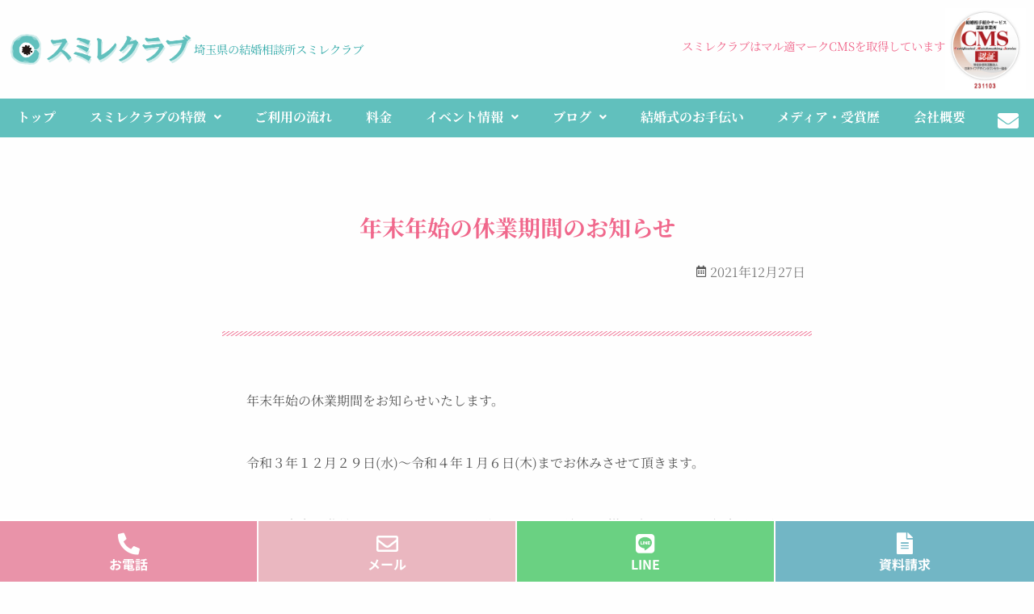

--- FILE ---
content_type: text/css
request_url: https://sumire-club.jp/wp-content/uploads/elementor/css/post-5.css?ver=1735043799
body_size: 638
content:
.elementor-kit-5{--e-global-color-primary:#32AAA9;--e-global-color-secondary:#333333;--e-global-color-text:#7A7A7A;--e-global-color-accent:#F0688C;--e-global-color-79f3720:#FFFFFF;--e-global-color-67febf9:#EB7893;--e-global-color-71bd793:#61C0BD;--e-global-color-9632a3b:#2B71C3;--e-global-color-a140269:#78C9C6;--e-global-color-813d8a0:#245DB4;--e-global-color-fbdd411:#FDEFF3;--e-global-color-50e0d67:#F6FFFD;--e-global-color-0d841f1:#FFFAE5;--e-global-color-788f75f:#FEF9FB;--e-global-color-0ce3c9f:#FFFDF3;--e-global-color-3dceda1:#F5FAFA;--e-global-color-93ab43c:#F5F9FA;--e-global-color-9883acd:#06C755;--e-global-color-e3f9778:#E9D1A8;--e-global-color-c5cbaa8:#C0A679;--e-global-color-28c50ee:#FB8697;--e-global-color-d077f55:#E06291;--e-global-color-9b35cd3:#5CDE75;--e-global-typography-primary-font-family:"Noto Serif JP";--e-global-typography-primary-font-weight:500;--e-global-typography-secondary-font-family:"Noto Serif JP";--e-global-typography-secondary-font-weight:400;--e-global-typography-text-font-family:"Noto Serif JP";--e-global-typography-text-font-weight:400;--e-global-typography-accent-font-family:"Noto Serif JP";--e-global-typography-accent-font-weight:500;}.elementor-kit-5 p{margin-bottom:0.6em;}.elementor-kit-5 a{text-decoration:none;}.elementor-kit-5 h1{font-weight:bold;line-height:1.5em;}.elementor-kit-5 h2{font-weight:bold;line-height:1.6em;}.elementor-kit-5 h3{font-weight:bold;line-height:1.6em;}.elementor-kit-5 h4{font-weight:bold;line-height:1.6em;}.elementor-kit-5 h5{font-weight:bold;line-height:1.6em;}.elementor-kit-5 h6{font-weight:bold;line-height:1.6em;}.elementor-kit-5 button,.elementor-kit-5 input[type="button"],.elementor-kit-5 input[type="submit"],.elementor-kit-5 .elementor-button{font-weight:bold;text-shadow:0px 1px 1px rgba(6.764266304347842, 12.00000000000003, 10.545590008048821, 0.21);}.elementor-kit-5 img{transition-duration:0.5s;}.elementor-section.elementor-section-boxed > .elementor-container{max-width:1140px;}.e-con{--container-max-width:1140px;}{}h1.entry-title{display:var(--page-title-display);}@media(max-width:1024px){.elementor-section.elementor-section-boxed > .elementor-container{max-width:1024px;}.e-con{--container-max-width:1024px;}}@media(max-width:767px){.elementor-section.elementor-section-boxed > .elementor-container{max-width:767px;}.e-con{--container-max-width:767px;}}

--- FILE ---
content_type: text/css
request_url: https://sumire-club.jp/wp-content/uploads/elementor/css/post-832.css?ver=1735043800
body_size: 2505
content:
.elementor-832 .elementor-element.elementor-element-5e9cfcf:not(.elementor-motion-effects-element-type-background), .elementor-832 .elementor-element.elementor-element-5e9cfcf > .elementor-motion-effects-container > .elementor-motion-effects-layer{background-color:var( --e-global-color-astglobalcolor5 );}.elementor-832 .elementor-element.elementor-element-5e9cfcf{transition:background 0.3s, border 0.3s, border-radius 0.3s, box-shadow 0.3s;padding:10px 20px 10px 20px;}.elementor-832 .elementor-element.elementor-element-5e9cfcf > .elementor-background-overlay{transition:background 0.3s, border-radius 0.3s, opacity 0.3s;}.elementor-832 .elementor-element.elementor-element-70c0e21 .hfe-site-logo-container, .elementor-832 .elementor-element.elementor-element-70c0e21 .hfe-caption-width figcaption{text-align:left;}.elementor-832 .elementor-element.elementor-element-70c0e21 .hfe-site-logo .hfe-site-logo-container img{width:230px;}.elementor-832 .elementor-element.elementor-element-70c0e21 .hfe-site-logo img{max-width:230%;}.elementor-832 .elementor-element.elementor-element-70c0e21 .widget-image-caption{margin-top:0px;margin-bottom:0px;}.elementor-832 .elementor-element.elementor-element-70c0e21{width:auto;max-width:auto;}.elementor-832 .elementor-element.elementor-element-70c0e21 > .elementor-widget-container{margin:0px 0px 0px 0px;}.elementor-832 .elementor-element.elementor-element-70c0e21 .hfe-site-logo-container .hfe-site-logo-img{border-style:none;}.elementor-832 .elementor-element.elementor-element-a6decbe{width:auto;max-width:auto;align-self:center;text-align:left;}.elementor-832 .elementor-element.elementor-element-a6decbe > .elementor-widget-container{margin:5px 0px 0px 10px;}.elementor-832 .elementor-element.elementor-element-a6decbe .elementor-heading-title{font-size:14px;font-weight:bold;line-height:2em;color:var( --e-global-color-primary );}.elementor-832 .elementor-element.elementor-element-10820c2{width:100%;max-width:100%;}.elementor-832 .elementor-element.elementor-element-367b19f > .elementor-container > .elementor-column > .elementor-widget-wrap{align-content:center;align-items:center;}.elementor-832 .elementor-element.elementor-element-367b19f:not(.elementor-motion-effects-element-type-background), .elementor-832 .elementor-element.elementor-element-367b19f > .elementor-motion-effects-container > .elementor-motion-effects-layer{background-color:var( --e-global-color-71bd793 );}.elementor-832 .elementor-element.elementor-element-367b19f{transition:background 0.3s, border 0.3s, border-radius 0.3s, box-shadow 0.3s;margin-top:0px;margin-bottom:0px;padding:0px 0px 0px 0px;}.elementor-832 .elementor-element.elementor-element-367b19f > .elementor-background-overlay{transition:background 0.3s, border-radius 0.3s, opacity 0.3s;}.elementor-bc-flex-widget .elementor-832 .elementor-element.elementor-element-5505de9.elementor-column .elementor-widget-wrap{align-items:center;}.elementor-832 .elementor-element.elementor-element-5505de9.elementor-column.elementor-element[data-element_type="column"] > .elementor-widget-wrap.elementor-element-populated{align-content:center;align-items:center;}.elementor-832 .elementor-element.elementor-element-5505de9 > .elementor-widget-wrap > .elementor-widget:not(.elementor-widget__width-auto):not(.elementor-widget__width-initial):not(:last-child):not(.elementor-absolute){margin-bottom:0px;}.elementor-832 .elementor-element.elementor-element-5505de9 > .elementor-element-populated{padding:0px 0px 0px 0px;}.elementor-832 .elementor-element.elementor-element-fa06dd3 .menu-item a.hfe-menu-item{padding-left:15px;padding-right:15px;}.elementor-832 .elementor-element.elementor-element-fa06dd3 .menu-item a.hfe-sub-menu-item{padding-left:calc( 15px + 20px );padding-right:15px;}.elementor-832 .elementor-element.elementor-element-fa06dd3 .hfe-nav-menu__layout-vertical .menu-item ul ul a.hfe-sub-menu-item{padding-left:calc( 15px + 40px );padding-right:15px;}.elementor-832 .elementor-element.elementor-element-fa06dd3 .hfe-nav-menu__layout-vertical .menu-item ul ul ul a.hfe-sub-menu-item{padding-left:calc( 15px + 60px );padding-right:15px;}.elementor-832 .elementor-element.elementor-element-fa06dd3 .hfe-nav-menu__layout-vertical .menu-item ul ul ul ul a.hfe-sub-menu-item{padding-left:calc( 15px + 80px );padding-right:15px;}.elementor-832 .elementor-element.elementor-element-fa06dd3 .menu-item a.hfe-menu-item, .elementor-832 .elementor-element.elementor-element-fa06dd3 .menu-item a.hfe-sub-menu-item{padding-top:15px;padding-bottom:15px;}body:not(.rtl) .elementor-832 .elementor-element.elementor-element-fa06dd3 .hfe-nav-menu__layout-horizontal .hfe-nav-menu > li.menu-item{margin-bottom:2px;}.elementor-832 .elementor-element.elementor-element-fa06dd3 ul.sub-menu{width:250px;}.elementor-832 .elementor-element.elementor-element-fa06dd3 .sub-menu li a.hfe-sub-menu-item,
						.elementor-832 .elementor-element.elementor-element-fa06dd3 nav.hfe-dropdown li a.hfe-menu-item,
						.elementor-832 .elementor-element.elementor-element-fa06dd3 nav.hfe-dropdown-expandible li a.hfe-menu-item{padding-left:15px;padding-right:15px;}.elementor-832 .elementor-element.elementor-element-fa06dd3 nav.hfe-dropdown-expandible a.hfe-sub-menu-item,
						.elementor-832 .elementor-element.elementor-element-fa06dd3 nav.hfe-dropdown li a.hfe-sub-menu-item{padding-left:calc( 15px + 20px );padding-right:15px;}.elementor-832 .elementor-element.elementor-element-fa06dd3 .hfe-dropdown .menu-item ul ul a.hfe-sub-menu-item,
						.elementor-832 .elementor-element.elementor-element-fa06dd3 .hfe-dropdown-expandible .menu-item ul ul a.hfe-sub-menu-item{padding-left:calc( 15px + 40px );padding-right:15px;}.elementor-832 .elementor-element.elementor-element-fa06dd3 .hfe-dropdown .menu-item ul ul ul a.hfe-sub-menu-item,
						.elementor-832 .elementor-element.elementor-element-fa06dd3 .hfe-dropdown-expandible .menu-item ul ul ul a.hfe-sub-menu-item{padding-left:calc( 15px + 60px );padding-right:15px;}.elementor-832 .elementor-element.elementor-element-fa06dd3 .hfe-dropdown .menu-item ul ul ul ul a.hfe-sub-menu-item,
						.elementor-832 .elementor-element.elementor-element-fa06dd3 .hfe-dropdown-expandible .menu-item ul ul ul ul a.hfe-sub-menu-item{padding-left:calc( 15px + 80px );padding-right:15px;}.elementor-832 .elementor-element.elementor-element-fa06dd3 .sub-menu a.hfe-sub-menu-item,
						 .elementor-832 .elementor-element.elementor-element-fa06dd3 nav.hfe-dropdown li a.hfe-menu-item,
						 .elementor-832 .elementor-element.elementor-element-fa06dd3 nav.hfe-dropdown li a.hfe-sub-menu-item,
						 .elementor-832 .elementor-element.elementor-element-fa06dd3 nav.hfe-dropdown-expandible li a.hfe-menu-item,
						 .elementor-832 .elementor-element.elementor-element-fa06dd3 nav.hfe-dropdown-expandible li a.hfe-sub-menu-item{padding-top:15px;padding-bottom:15px;}.elementor-832 .elementor-element.elementor-element-fa06dd3 nav.hfe-nav-menu__layout-horizontal:not(.hfe-dropdown) ul.sub-menu, .elementor-832 .elementor-element.elementor-element-fa06dd3 nav.hfe-nav-menu__layout-expandible.menu-is-active, .elementor-832 .elementor-element.elementor-element-fa06dd3 nav.hfe-nav-menu__layout-vertical:not(.hfe-dropdown) ul.sub-menu{margin-top:5px;}.elementor-832 .elementor-element.elementor-element-fa06dd3 .hfe-dropdown.menu-is-active{margin-top:5px;}.elementor-832 .elementor-element.elementor-element-fa06dd3{width:var( --container-widget-width, 95% );max-width:95%;--container-widget-width:95%;--container-widget-flex-grow:0;}.elementor-832 .elementor-element.elementor-element-fa06dd3 > .elementor-widget-container{margin:0px 0px 0px 0px;}.elementor-832 .elementor-element.elementor-element-fa06dd3 .hfe-nav-menu__toggle{margin-right:auto;}.elementor-832 .elementor-element.elementor-element-fa06dd3 a.hfe-menu-item, .elementor-832 .elementor-element.elementor-element-fa06dd3 a.hfe-sub-menu-item{font-weight:bold;}.elementor-832 .elementor-element.elementor-element-fa06dd3 .menu-item a.hfe-menu-item, .elementor-832 .elementor-element.elementor-element-fa06dd3 .sub-menu a.hfe-sub-menu-item{color:var( --e-global-color-astglobalcolor5 );}.elementor-832 .elementor-element.elementor-element-fa06dd3 .menu-item a.hfe-menu-item, .elementor-832 .elementor-element.elementor-element-fa06dd3 .sub-menu, .elementor-832 .elementor-element.elementor-element-fa06dd3 nav.hfe-dropdown, .elementor-832 .elementor-element.elementor-element-fa06dd3 .hfe-dropdown-expandible{background-color:var( --e-global-color-71bd793 );}.elementor-832 .elementor-element.elementor-element-fa06dd3 .menu-item a.hfe-menu-item:hover,
								.elementor-832 .elementor-element.elementor-element-fa06dd3 .sub-menu a.hfe-sub-menu-item:hover,
								.elementor-832 .elementor-element.elementor-element-fa06dd3 .menu-item.current-menu-item a.hfe-menu-item,
								.elementor-832 .elementor-element.elementor-element-fa06dd3 .menu-item a.hfe-menu-item.highlighted,
								.elementor-832 .elementor-element.elementor-element-fa06dd3 .menu-item a.hfe-menu-item:focus{color:var( --e-global-color-79f3720 );background-color:var( --e-global-color-primary );}.elementor-832 .elementor-element.elementor-element-fa06dd3 .menu-item.current-menu-item a.hfe-menu-item,
								.elementor-832 .elementor-element.elementor-element-fa06dd3 .menu-item.current-menu-ancestor a.hfe-menu-item{color:var( --e-global-color-astglobalcolor5 );background-color:var( --e-global-color-primary );}.elementor-832 .elementor-element.elementor-element-fa06dd3 .sub-menu a.hfe-sub-menu-item,
								.elementor-832 .elementor-element.elementor-element-fa06dd3 .elementor-menu-toggle,
								.elementor-832 .elementor-element.elementor-element-fa06dd3 nav.hfe-dropdown li a.hfe-menu-item,
								.elementor-832 .elementor-element.elementor-element-fa06dd3 nav.hfe-dropdown li a.hfe-sub-menu-item,
								.elementor-832 .elementor-element.elementor-element-fa06dd3 nav.hfe-dropdown-expandible li a.hfe-menu-item,
								.elementor-832 .elementor-element.elementor-element-fa06dd3 nav.hfe-dropdown-expandible li a.hfe-sub-menu-item{color:var( --e-global-color-primary );}.elementor-832 .elementor-element.elementor-element-fa06dd3 .sub-menu,
								.elementor-832 .elementor-element.elementor-element-fa06dd3 nav.hfe-dropdown,
								.elementor-832 .elementor-element.elementor-element-fa06dd3 nav.hfe-dropdown-expandible,
								.elementor-832 .elementor-element.elementor-element-fa06dd3 nav.hfe-dropdown .menu-item a.hfe-menu-item,
								.elementor-832 .elementor-element.elementor-element-fa06dd3 nav.hfe-dropdown .menu-item a.hfe-sub-menu-item{background-color:#FFFFFFBD;}.elementor-832 .elementor-element.elementor-element-fa06dd3 .sub-menu a.hfe-sub-menu-item:hover,
								.elementor-832 .elementor-element.elementor-element-fa06dd3 .elementor-menu-toggle:hover,
								.elementor-832 .elementor-element.elementor-element-fa06dd3 nav.hfe-dropdown li a.hfe-menu-item:hover,
								.elementor-832 .elementor-element.elementor-element-fa06dd3 nav.hfe-dropdown li a.hfe-sub-menu-item:hover,
								.elementor-832 .elementor-element.elementor-element-fa06dd3 nav.hfe-dropdown-expandible li a.hfe-menu-item:hover,
								.elementor-832 .elementor-element.elementor-element-fa06dd3 nav.hfe-dropdown-expandible li a.hfe-sub-menu-item:hover{color:var( --e-global-color-astglobalcolor5 );}.elementor-832 .elementor-element.elementor-element-fa06dd3 .sub-menu a.hfe-sub-menu-item:hover,
								.elementor-832 .elementor-element.elementor-element-fa06dd3 nav.hfe-dropdown li a.hfe-menu-item:hover,
								.elementor-832 .elementor-element.elementor-element-fa06dd3 nav.hfe-dropdown li a.hfe-sub-menu-item:hover,
								.elementor-832 .elementor-element.elementor-element-fa06dd3 nav.hfe-dropdown-expandible li a.hfe-menu-item:hover,
								.elementor-832 .elementor-element.elementor-element-fa06dd3 nav.hfe-dropdown-expandible li a.hfe-sub-menu-item:hover{background-color:#61C0BDD4;}.elementor-832 .elementor-element.elementor-element-fa06dd3 .sub-menu .menu-item.current-menu-item a.hfe-sub-menu-item.hfe-sub-menu-item-active,
							.elementor-832 .elementor-element.elementor-element-fa06dd3 nav.hfe-dropdown .menu-item.current-menu-item a.hfe-menu-item,
							.elementor-832 .elementor-element.elementor-element-fa06dd3 nav.hfe-dropdown .menu-item.current-menu-ancestor a.hfe-menu-item,
							.elementor-832 .elementor-element.elementor-element-fa06dd3 nav.hfe-dropdown .sub-menu .menu-item.current-menu-item a.hfe-sub-menu-item.hfe-sub-menu-item-active
							{color:var( --e-global-color-astglobalcolor5 );}.elementor-832 .elementor-element.elementor-element-fa06dd3 .sub-menu .menu-item.current-menu-item a.hfe-sub-menu-item.hfe-sub-menu-item-active,
							.elementor-832 .elementor-element.elementor-element-fa06dd3 nav.hfe-dropdown .menu-item.current-menu-item a.hfe-menu-item,
							.elementor-832 .elementor-element.elementor-element-fa06dd3 nav.hfe-dropdown .menu-item.current-menu-ancestor a.hfe-menu-item,
							.elementor-832 .elementor-element.elementor-element-fa06dd3 nav.hfe-dropdown .sub-menu .menu-item.current-menu-item a.hfe-sub-menu-item.hfe-sub-menu-item-active{background-color:#61C0BDD1;}.elementor-832 .elementor-element.elementor-element-fa06dd3 nav.hfe-nav-menu__layout-horizontal .sub-menu,
							.elementor-832 .elementor-element.elementor-element-fa06dd3 nav:not(.hfe-nav-menu__layout-horizontal) .sub-menu.sub-menu-open,
							.elementor-832 .elementor-element.elementor-element-fa06dd3 nav.hfe-dropdown .hfe-nav-menu,
						 	.elementor-832 .elementor-element.elementor-element-fa06dd3 nav.hfe-dropdown-expandible .hfe-nav-menu{border-style:solid;border-color:var( --e-global-color-primary );}.elementor-832 .elementor-element.elementor-element-fa06dd3 .sub-menu li.menu-item:not(:last-child),
						.elementor-832 .elementor-element.elementor-element-fa06dd3 nav.hfe-dropdown li.menu-item:not(:last-child),
						.elementor-832 .elementor-element.elementor-element-fa06dd3 nav.hfe-dropdown-expandible li.menu-item:not(:last-child){border-bottom-style:solid;border-bottom-color:var( --e-global-color-primary );border-bottom-width:1px;}.elementor-832 .elementor-element.elementor-element-fa06dd3 div.hfe-nav-menu-icon{color:var( --e-global-color-astglobalcolor5 );}.elementor-832 .elementor-element.elementor-element-fa06dd3 div.hfe-nav-menu-icon svg{fill:var( --e-global-color-astglobalcolor5 );}.elementor-832 .elementor-element.elementor-element-fa06dd3 .hfe-nav-menu-icon{background-color:#61C0BD;padding:0.35em;}.elementor-832 .elementor-element.elementor-element-fa06dd3 div.hfe-nav-menu-icon:hover{color:var( --e-global-color-astglobalcolor5 );}.elementor-832 .elementor-element.elementor-element-fa06dd3 div.hfe-nav-menu-icon:hover svg{fill:var( --e-global-color-astglobalcolor5 );}.elementor-832 .elementor-element.elementor-element-ed79ca8{width:var( --container-widget-width, 5% );max-width:5%;--container-widget-width:5%;--container-widget-flex-grow:0;align-self:flex-end;}.elementor-832 .elementor-element.elementor-element-ed79ca8 > .elementor-widget-container{margin:0px 0px 0px 0px;padding:0px 0px 0px 0px;}.elementor-832 .elementor-element.elementor-element-ed79ca8 .elementor-icon-wrapper{text-align:center;}.elementor-832 .elementor-element.elementor-element-ed79ca8.elementor-view-stacked .elementor-icon{background-color:var( --e-global-color-79f3720 );}.elementor-832 .elementor-element.elementor-element-ed79ca8.elementor-view-framed .elementor-icon, .elementor-832 .elementor-element.elementor-element-ed79ca8.elementor-view-default .elementor-icon{color:var( --e-global-color-79f3720 );border-color:var( --e-global-color-79f3720 );}.elementor-832 .elementor-element.elementor-element-ed79ca8.elementor-view-framed .elementor-icon, .elementor-832 .elementor-element.elementor-element-ed79ca8.elementor-view-default .elementor-icon svg{fill:var( --e-global-color-79f3720 );}.elementor-832 .elementor-element.elementor-element-ed79ca8.elementor-view-stacked .elementor-icon:hover{background-color:var( --e-global-color-93ab43c );}.elementor-832 .elementor-element.elementor-element-ed79ca8.elementor-view-framed .elementor-icon:hover, .elementor-832 .elementor-element.elementor-element-ed79ca8.elementor-view-default .elementor-icon:hover{color:var( --e-global-color-93ab43c );border-color:var( --e-global-color-93ab43c );}.elementor-832 .elementor-element.elementor-element-ed79ca8.elementor-view-framed .elementor-icon:hover, .elementor-832 .elementor-element.elementor-element-ed79ca8.elementor-view-default .elementor-icon:hover svg{fill:var( --e-global-color-93ab43c );}.elementor-832 .elementor-element.elementor-element-ed79ca8 .elementor-icon{font-size:26px;}.elementor-832 .elementor-element.elementor-element-ed79ca8 .elementor-icon svg{height:26px;}@media(max-width:1024px){.elementor-832 .elementor-element.elementor-element-367b19f{padding:0px 5px 0px 5px;}.elementor-832 .elementor-element.elementor-element-5505de9.elementor-column > .elementor-widget-wrap{justify-content:flex-end;}.elementor-832 .elementor-element.elementor-element-fa06dd3 .sub-menu li a.hfe-sub-menu-item,
						.elementor-832 .elementor-element.elementor-element-fa06dd3 nav.hfe-dropdown li a.hfe-menu-item,
						.elementor-832 .elementor-element.elementor-element-fa06dd3 nav.hfe-dropdown-expandible li a.hfe-menu-item{padding-left:20px;padding-right:20px;}.elementor-832 .elementor-element.elementor-element-fa06dd3 nav.hfe-dropdown-expandible a.hfe-sub-menu-item,
						.elementor-832 .elementor-element.elementor-element-fa06dd3 nav.hfe-dropdown li a.hfe-sub-menu-item{padding-left:calc( 20px + 20px );padding-right:20px;}.elementor-832 .elementor-element.elementor-element-fa06dd3 .hfe-dropdown .menu-item ul ul a.hfe-sub-menu-item,
						.elementor-832 .elementor-element.elementor-element-fa06dd3 .hfe-dropdown-expandible .menu-item ul ul a.hfe-sub-menu-item{padding-left:calc( 20px + 40px );padding-right:20px;}.elementor-832 .elementor-element.elementor-element-fa06dd3 .hfe-dropdown .menu-item ul ul ul a.hfe-sub-menu-item,
						.elementor-832 .elementor-element.elementor-element-fa06dd3 .hfe-dropdown-expandible .menu-item ul ul ul a.hfe-sub-menu-item{padding-left:calc( 20px + 60px );padding-right:20px;}.elementor-832 .elementor-element.elementor-element-fa06dd3 .hfe-dropdown .menu-item ul ul ul ul a.hfe-sub-menu-item,
						.elementor-832 .elementor-element.elementor-element-fa06dd3 .hfe-dropdown-expandible .menu-item ul ul ul ul a.hfe-sub-menu-item{padding-left:calc( 20px + 80px );padding-right:20px;}.elementor-832 .elementor-element.elementor-element-fa06dd3 .sub-menu a.hfe-sub-menu-item,
						 .elementor-832 .elementor-element.elementor-element-fa06dd3 nav.hfe-dropdown li a.hfe-menu-item,
						 .elementor-832 .elementor-element.elementor-element-fa06dd3 nav.hfe-dropdown li a.hfe-sub-menu-item,
						 .elementor-832 .elementor-element.elementor-element-fa06dd3 nav.hfe-dropdown-expandible li a.hfe-menu-item,
						 .elementor-832 .elementor-element.elementor-element-fa06dd3 nav.hfe-dropdown-expandible li a.hfe-sub-menu-item{padding-top:18px;padding-bottom:18px;}.elementor-832 .elementor-element.elementor-element-fa06dd3 .hfe-nav-menu-icon{font-size:26px;}.elementor-832 .elementor-element.elementor-element-fa06dd3 .hfe-nav-menu-icon svg{font-size:26px;line-height:26px;height:26px;width:26px;}.elementor-832 .elementor-element.elementor-element-fa06dd3{--container-widget-width:90%;--container-widget-flex-grow:0;width:var( --container-widget-width, 90% );max-width:90%;align-self:center;}.elementor-832 .elementor-element.elementor-element-fa06dd3 nav.hfe-nav-menu__layout-horizontal .sub-menu,
							.elementor-832 .elementor-element.elementor-element-fa06dd3 nav:not(.hfe-nav-menu__layout-horizontal) .sub-menu.sub-menu-open,
							.elementor-832 .elementor-element.elementor-element-fa06dd3 nav.hfe-dropdown .hfe-nav-menu,
						 	.elementor-832 .elementor-element.elementor-element-fa06dd3 nav.hfe-dropdown-expandible .hfe-nav-menu{border-width:0px 0px 1px 0px;}.elementor-832 .elementor-element.elementor-element-ed79ca8{--container-widget-width:10%;--container-widget-flex-grow:0;width:var( --container-widget-width, 10% );max-width:10%;}}@media(max-width:767px){.elementor-832 .elementor-element.elementor-element-70c0e21 .hfe-site-logo-container, .elementor-832 .elementor-element.elementor-element-70c0e21 .hfe-caption-width figcaption{text-align:center;}.elementor-832 .elementor-element.elementor-element-70c0e21{width:100%;max-width:100%;}.elementor-832 .elementor-element.elementor-element-a6decbe{width:100%;max-width:100%;text-align:center;}.elementor-832 .elementor-element.elementor-element-a6decbe .elementor-heading-title{font-size:13px;line-height:1.4em;}.elementor-832 .elementor-element.elementor-element-367b19f{padding:0px 0px 0px 0px;}.elementor-832 .elementor-element.elementor-element-5505de9{width:100%;}.elementor-bc-flex-widget .elementor-832 .elementor-element.elementor-element-5505de9.elementor-column .elementor-widget-wrap{align-items:center;}.elementor-832 .elementor-element.elementor-element-5505de9.elementor-column.elementor-element[data-element_type="column"] > .elementor-widget-wrap.elementor-element-populated{align-content:center;align-items:center;}.elementor-832 .elementor-element.elementor-element-5505de9 > .elementor-element-populated{padding:3px 3px 3px 3px;}.elementor-832 .elementor-element.elementor-element-fa06dd3 .hfe-nav-menu-icon{font-size:24px;}.elementor-832 .elementor-element.elementor-element-fa06dd3 .hfe-nav-menu-icon svg{font-size:24px;line-height:24px;height:24px;width:24px;}.elementor-832 .elementor-element.elementor-element-fa06dd3{width:var( --container-widget-width, 85% );max-width:85%;--container-widget-width:85%;--container-widget-flex-grow:0;}.elementor-832 .elementor-element.elementor-element-ed79ca8{--container-widget-width:15%;--container-widget-flex-grow:0;width:var( --container-widget-width, 15% );max-width:15%;}}@media(min-width:768px){.elementor-832 .elementor-element.elementor-element-d3bdadc{width:100%;}}/* Start custom CSS for text-editor, class: .elementor-element-10820c2 */.headerWrap{
display: flex;
justify-content: space-between;
align-items: center;
}
.headerWrap__left{
display: flex;
align-items: center;
gap:1em;
}
.headerWrap__left .logo{
max-width:230px;
width:80%;
}
.headerWrap__left p{
font-size:90%;
color:#32AAA9;
margin-bottom:0;
}
.headerWrap__right{
text-align: right;
    display: flex;
    align-items: center;
    gap: 0.5em;
    color: #F0688C;
}
.headerWrap__right p{
font-size:90%;
    text-align: left;
    flex: 1;
    line-height: 1.6;
}
.headerWrap__right img{
max-width:100px;
width:100%;
}
@media (max-width: 1000px) {
.headerWrap__left{
flex-direction: column;
gap: 0.5em;
align-items: center;
}
.headerWrap__right{
text-align: center;
}
.headerWrap__right img{
    max-width:80px;
}
}
@media (max-width: 660px) {
    .headerWrap{
        flex-direction: column;
        gap: 0.5em;
    }
    .headerWrap__right{
    }
    .headerWrap__right img{
        order: -1;
    }
}/* End custom CSS */

--- FILE ---
content_type: text/css
request_url: https://sumire-club.jp/wp-content/uploads/elementor/css/post-839.css?ver=1735044036
body_size: 3141
content:
.elementor-839 .elementor-element.elementor-element-af7e63e:not(.elementor-motion-effects-element-type-background), .elementor-839 .elementor-element.elementor-element-af7e63e > .elementor-motion-effects-container > .elementor-motion-effects-layer{background-color:var( --e-global-color-71bd793 );}.elementor-839 .elementor-element.elementor-element-af7e63e{transition:background 0.3s, border 0.3s, border-radius 0.3s, box-shadow 0.3s;padding:35px 10px 10px 10px;}.elementor-839 .elementor-element.elementor-element-af7e63e > .elementor-background-overlay{transition:background 0.3s, border-radius 0.3s, opacity 0.3s;}.elementor-839 .elementor-element.elementor-element-5c7dc49{text-align:left;}.elementor-839 .elementor-element.elementor-element-5c7dc49 img{width:230px;}.elementor-839 .elementor-element.elementor-element-fed40a5{--spacer-size:78px;}.elementor-839 .elementor-element.elementor-element-e07ea48 .menu-item a.hfe-menu-item{padding-left:15px;padding-right:15px;}.elementor-839 .elementor-element.elementor-element-e07ea48 .menu-item a.hfe-sub-menu-item{padding-left:calc( 15px + 20px );padding-right:15px;}.elementor-839 .elementor-element.elementor-element-e07ea48 .hfe-nav-menu__layout-vertical .menu-item ul ul a.hfe-sub-menu-item{padding-left:calc( 15px + 40px );padding-right:15px;}.elementor-839 .elementor-element.elementor-element-e07ea48 .hfe-nav-menu__layout-vertical .menu-item ul ul ul a.hfe-sub-menu-item{padding-left:calc( 15px + 60px );padding-right:15px;}.elementor-839 .elementor-element.elementor-element-e07ea48 .hfe-nav-menu__layout-vertical .menu-item ul ul ul ul a.hfe-sub-menu-item{padding-left:calc( 15px + 80px );padding-right:15px;}.elementor-839 .elementor-element.elementor-element-e07ea48 .menu-item a.hfe-menu-item, .elementor-839 .elementor-element.elementor-element-e07ea48 .menu-item a.hfe-sub-menu-item{padding-top:8px;padding-bottom:8px;}body:not(.rtl) .elementor-839 .elementor-element.elementor-element-e07ea48 .hfe-nav-menu__layout-horizontal .hfe-nav-menu > li.menu-item:not(:last-child){margin-right:0px;}body.rtl .elementor-839 .elementor-element.elementor-element-e07ea48 .hfe-nav-menu__layout-horizontal .hfe-nav-menu > li.menu-item:not(:last-child){margin-left:0px;}.elementor-839 .elementor-element.elementor-element-e07ea48 nav:not(.hfe-nav-menu__layout-horizontal) .hfe-nav-menu > li.menu-item:not(:last-child){margin-bottom:0px;}.elementor-839 .elementor-element.elementor-element-e07ea48 a.hfe-menu-item, .elementor-839 .elementor-element.elementor-element-e07ea48 a.hfe-sub-menu-item{font-weight:700;}.elementor-839 .elementor-element.elementor-element-e07ea48 .menu-item a.hfe-menu-item, .elementor-839 .elementor-element.elementor-element-e07ea48 .sub-menu a.hfe-sub-menu-item{color:var( --e-global-color-79f3720 );}.elementor-839 .elementor-element.elementor-element-e07ea48 .menu-item a.hfe-menu-item, .elementor-839 .elementor-element.elementor-element-e07ea48 .sub-menu, .elementor-839 .elementor-element.elementor-element-e07ea48 nav.hfe-dropdown, .elementor-839 .elementor-element.elementor-element-e07ea48 .hfe-dropdown-expandible{background-color:var( --e-global-color-71bd793 );}.elementor-839 .elementor-element.elementor-element-e07ea48 .menu-item a.hfe-menu-item:hover,
								.elementor-839 .elementor-element.elementor-element-e07ea48 .sub-menu a.hfe-sub-menu-item:hover,
								.elementor-839 .elementor-element.elementor-element-e07ea48 .menu-item.current-menu-item a.hfe-menu-item,
								.elementor-839 .elementor-element.elementor-element-e07ea48 .menu-item a.hfe-menu-item.highlighted,
								.elementor-839 .elementor-element.elementor-element-e07ea48 .menu-item a.hfe-menu-item:focus{color:var( --e-global-color-79f3720 );background-color:var( --e-global-color-a140269 );}.elementor-839 .elementor-element.elementor-element-e07ea48 .menu-item.current-menu-item a.hfe-menu-item,
								.elementor-839 .elementor-element.elementor-element-e07ea48 .menu-item.current-menu-ancestor a.hfe-menu-item{color:var( --e-global-color-79f3720 );background-color:var( --e-global-color-a140269 );}.elementor-839 .elementor-element.elementor-element-e07ea48 .sub-menu,
								.elementor-839 .elementor-element.elementor-element-e07ea48 nav.hfe-dropdown,
								.elementor-839 .elementor-element.elementor-element-e07ea48 nav.hfe-dropdown-expandible,
								.elementor-839 .elementor-element.elementor-element-e07ea48 nav.hfe-dropdown .menu-item a.hfe-menu-item,
								.elementor-839 .elementor-element.elementor-element-e07ea48 nav.hfe-dropdown .menu-item a.hfe-sub-menu-item{background-color:#fff;}.elementor-839 .elementor-element.elementor-element-e07ea48 .sub-menu a.hfe-sub-menu-item,
						 .elementor-839 .elementor-element.elementor-element-e07ea48 nav.hfe-dropdown li a.hfe-menu-item,
						 .elementor-839 .elementor-element.elementor-element-e07ea48 nav.hfe-dropdown li a.hfe-sub-menu-item,
						 .elementor-839 .elementor-element.elementor-element-e07ea48 nav.hfe-dropdown-expandible li a.hfe-menu-item,
						 .elementor-839 .elementor-element.elementor-element-e07ea48 nav.hfe-dropdown-expandible li a.hfe-sub-menu-item{padding-top:15px;padding-bottom:15px;}.elementor-839 .elementor-element.elementor-element-e07ea48 .sub-menu li.menu-item:not(:last-child),
						.elementor-839 .elementor-element.elementor-element-e07ea48 nav.hfe-dropdown li.menu-item:not(:last-child),
						.elementor-839 .elementor-element.elementor-element-e07ea48 nav.hfe-dropdown-expandible li.menu-item:not(:last-child){border-bottom-style:solid;border-bottom-color:#c4c4c4;border-bottom-width:1px;}.elementor-839 .elementor-element.elementor-element-d7b0dce .menu-item a.hfe-menu-item{padding-left:15px;padding-right:15px;}.elementor-839 .elementor-element.elementor-element-d7b0dce .menu-item a.hfe-sub-menu-item{padding-left:calc( 15px + 20px );padding-right:15px;}.elementor-839 .elementor-element.elementor-element-d7b0dce .hfe-nav-menu__layout-vertical .menu-item ul ul a.hfe-sub-menu-item{padding-left:calc( 15px + 40px );padding-right:15px;}.elementor-839 .elementor-element.elementor-element-d7b0dce .hfe-nav-menu__layout-vertical .menu-item ul ul ul a.hfe-sub-menu-item{padding-left:calc( 15px + 60px );padding-right:15px;}.elementor-839 .elementor-element.elementor-element-d7b0dce .hfe-nav-menu__layout-vertical .menu-item ul ul ul ul a.hfe-sub-menu-item{padding-left:calc( 15px + 80px );padding-right:15px;}.elementor-839 .elementor-element.elementor-element-d7b0dce .menu-item a.hfe-menu-item, .elementor-839 .elementor-element.elementor-element-d7b0dce .menu-item a.hfe-sub-menu-item{padding-top:8px;padding-bottom:8px;}body:not(.rtl) .elementor-839 .elementor-element.elementor-element-d7b0dce .hfe-nav-menu__layout-horizontal .hfe-nav-menu > li.menu-item:not(:last-child){margin-right:0px;}body.rtl .elementor-839 .elementor-element.elementor-element-d7b0dce .hfe-nav-menu__layout-horizontal .hfe-nav-menu > li.menu-item:not(:last-child){margin-left:0px;}.elementor-839 .elementor-element.elementor-element-d7b0dce nav:not(.hfe-nav-menu__layout-horizontal) .hfe-nav-menu > li.menu-item:not(:last-child){margin-bottom:0px;}.elementor-839 .elementor-element.elementor-element-d7b0dce a.hfe-menu-item, .elementor-839 .elementor-element.elementor-element-d7b0dce a.hfe-sub-menu-item{font-weight:700;}.elementor-839 .elementor-element.elementor-element-d7b0dce .menu-item a.hfe-menu-item, .elementor-839 .elementor-element.elementor-element-d7b0dce .sub-menu a.hfe-sub-menu-item{color:var( --e-global-color-79f3720 );}.elementor-839 .elementor-element.elementor-element-d7b0dce .menu-item a.hfe-menu-item, .elementor-839 .elementor-element.elementor-element-d7b0dce .sub-menu, .elementor-839 .elementor-element.elementor-element-d7b0dce nav.hfe-dropdown, .elementor-839 .elementor-element.elementor-element-d7b0dce .hfe-dropdown-expandible{background-color:var( --e-global-color-71bd793 );}.elementor-839 .elementor-element.elementor-element-d7b0dce .menu-item a.hfe-menu-item:hover,
								.elementor-839 .elementor-element.elementor-element-d7b0dce .sub-menu a.hfe-sub-menu-item:hover,
								.elementor-839 .elementor-element.elementor-element-d7b0dce .menu-item.current-menu-item a.hfe-menu-item,
								.elementor-839 .elementor-element.elementor-element-d7b0dce .menu-item a.hfe-menu-item.highlighted,
								.elementor-839 .elementor-element.elementor-element-d7b0dce .menu-item a.hfe-menu-item:focus{color:var( --e-global-color-79f3720 );background-color:var( --e-global-color-a140269 );}.elementor-839 .elementor-element.elementor-element-d7b0dce .menu-item.current-menu-item a.hfe-menu-item,
								.elementor-839 .elementor-element.elementor-element-d7b0dce .menu-item.current-menu-ancestor a.hfe-menu-item{color:var( --e-global-color-79f3720 );background-color:var( --e-global-color-a140269 );}.elementor-839 .elementor-element.elementor-element-d7b0dce .sub-menu,
								.elementor-839 .elementor-element.elementor-element-d7b0dce nav.hfe-dropdown,
								.elementor-839 .elementor-element.elementor-element-d7b0dce nav.hfe-dropdown-expandible,
								.elementor-839 .elementor-element.elementor-element-d7b0dce nav.hfe-dropdown .menu-item a.hfe-menu-item,
								.elementor-839 .elementor-element.elementor-element-d7b0dce nav.hfe-dropdown .menu-item a.hfe-sub-menu-item{background-color:#fff;}.elementor-839 .elementor-element.elementor-element-d7b0dce .sub-menu a.hfe-sub-menu-item,
						 .elementor-839 .elementor-element.elementor-element-d7b0dce nav.hfe-dropdown li a.hfe-menu-item,
						 .elementor-839 .elementor-element.elementor-element-d7b0dce nav.hfe-dropdown li a.hfe-sub-menu-item,
						 .elementor-839 .elementor-element.elementor-element-d7b0dce nav.hfe-dropdown-expandible li a.hfe-menu-item,
						 .elementor-839 .elementor-element.elementor-element-d7b0dce nav.hfe-dropdown-expandible li a.hfe-sub-menu-item{padding-top:15px;padding-bottom:15px;}.elementor-839 .elementor-element.elementor-element-d7b0dce .sub-menu li.menu-item:not(:last-child),
						.elementor-839 .elementor-element.elementor-element-d7b0dce nav.hfe-dropdown li.menu-item:not(:last-child),
						.elementor-839 .elementor-element.elementor-element-d7b0dce nav.hfe-dropdown-expandible li.menu-item:not(:last-child){border-bottom-style:solid;border-bottom-color:#c4c4c4;border-bottom-width:1px;}.elementor-839 .elementor-element.elementor-element-ed8a4b4 .menu-item a.hfe-menu-item{padding-left:15px;padding-right:15px;}.elementor-839 .elementor-element.elementor-element-ed8a4b4 .menu-item a.hfe-sub-menu-item{padding-left:calc( 15px + 20px );padding-right:15px;}.elementor-839 .elementor-element.elementor-element-ed8a4b4 .hfe-nav-menu__layout-vertical .menu-item ul ul a.hfe-sub-menu-item{padding-left:calc( 15px + 40px );padding-right:15px;}.elementor-839 .elementor-element.elementor-element-ed8a4b4 .hfe-nav-menu__layout-vertical .menu-item ul ul ul a.hfe-sub-menu-item{padding-left:calc( 15px + 60px );padding-right:15px;}.elementor-839 .elementor-element.elementor-element-ed8a4b4 .hfe-nav-menu__layout-vertical .menu-item ul ul ul ul a.hfe-sub-menu-item{padding-left:calc( 15px + 80px );padding-right:15px;}.elementor-839 .elementor-element.elementor-element-ed8a4b4 .menu-item a.hfe-menu-item, .elementor-839 .elementor-element.elementor-element-ed8a4b4 .menu-item a.hfe-sub-menu-item{padding-top:8px;padding-bottom:8px;}body:not(.rtl) .elementor-839 .elementor-element.elementor-element-ed8a4b4 .hfe-nav-menu__layout-horizontal .hfe-nav-menu > li.menu-item:not(:last-child){margin-right:0px;}body.rtl .elementor-839 .elementor-element.elementor-element-ed8a4b4 .hfe-nav-menu__layout-horizontal .hfe-nav-menu > li.menu-item:not(:last-child){margin-left:0px;}.elementor-839 .elementor-element.elementor-element-ed8a4b4 nav:not(.hfe-nav-menu__layout-horizontal) .hfe-nav-menu > li.menu-item:not(:last-child){margin-bottom:0px;}.elementor-839 .elementor-element.elementor-element-ed8a4b4 a.hfe-menu-item, .elementor-839 .elementor-element.elementor-element-ed8a4b4 a.hfe-sub-menu-item{font-weight:700;}.elementor-839 .elementor-element.elementor-element-ed8a4b4 .menu-item a.hfe-menu-item, .elementor-839 .elementor-element.elementor-element-ed8a4b4 .sub-menu a.hfe-sub-menu-item{color:var( --e-global-color-79f3720 );}.elementor-839 .elementor-element.elementor-element-ed8a4b4 .menu-item a.hfe-menu-item, .elementor-839 .elementor-element.elementor-element-ed8a4b4 .sub-menu, .elementor-839 .elementor-element.elementor-element-ed8a4b4 nav.hfe-dropdown, .elementor-839 .elementor-element.elementor-element-ed8a4b4 .hfe-dropdown-expandible{background-color:var( --e-global-color-71bd793 );}.elementor-839 .elementor-element.elementor-element-ed8a4b4 .menu-item a.hfe-menu-item:hover,
								.elementor-839 .elementor-element.elementor-element-ed8a4b4 .sub-menu a.hfe-sub-menu-item:hover,
								.elementor-839 .elementor-element.elementor-element-ed8a4b4 .menu-item.current-menu-item a.hfe-menu-item,
								.elementor-839 .elementor-element.elementor-element-ed8a4b4 .menu-item a.hfe-menu-item.highlighted,
								.elementor-839 .elementor-element.elementor-element-ed8a4b4 .menu-item a.hfe-menu-item:focus{color:var( --e-global-color-79f3720 );background-color:var( --e-global-color-a140269 );}.elementor-839 .elementor-element.elementor-element-ed8a4b4 .menu-item.current-menu-item a.hfe-menu-item,
								.elementor-839 .elementor-element.elementor-element-ed8a4b4 .menu-item.current-menu-ancestor a.hfe-menu-item{color:var( --e-global-color-79f3720 );background-color:var( --e-global-color-a140269 );}.elementor-839 .elementor-element.elementor-element-ed8a4b4 .sub-menu,
								.elementor-839 .elementor-element.elementor-element-ed8a4b4 nav.hfe-dropdown,
								.elementor-839 .elementor-element.elementor-element-ed8a4b4 nav.hfe-dropdown-expandible,
								.elementor-839 .elementor-element.elementor-element-ed8a4b4 nav.hfe-dropdown .menu-item a.hfe-menu-item,
								.elementor-839 .elementor-element.elementor-element-ed8a4b4 nav.hfe-dropdown .menu-item a.hfe-sub-menu-item{background-color:#fff;}.elementor-839 .elementor-element.elementor-element-ed8a4b4 .sub-menu a.hfe-sub-menu-item,
						 .elementor-839 .elementor-element.elementor-element-ed8a4b4 nav.hfe-dropdown li a.hfe-menu-item,
						 .elementor-839 .elementor-element.elementor-element-ed8a4b4 nav.hfe-dropdown li a.hfe-sub-menu-item,
						 .elementor-839 .elementor-element.elementor-element-ed8a4b4 nav.hfe-dropdown-expandible li a.hfe-menu-item,
						 .elementor-839 .elementor-element.elementor-element-ed8a4b4 nav.hfe-dropdown-expandible li a.hfe-sub-menu-item{padding-top:15px;padding-bottom:15px;}.elementor-839 .elementor-element.elementor-element-ed8a4b4 .sub-menu li.menu-item:not(:last-child),
						.elementor-839 .elementor-element.elementor-element-ed8a4b4 nav.hfe-dropdown li.menu-item:not(:last-child),
						.elementor-839 .elementor-element.elementor-element-ed8a4b4 nav.hfe-dropdown-expandible li.menu-item:not(:last-child){border-bottom-style:solid;border-bottom-color:#c4c4c4;border-bottom-width:1px;}.elementor-839 .elementor-element.elementor-element-58c5279 .menu-item a.hfe-menu-item{padding-left:15px;padding-right:15px;}.elementor-839 .elementor-element.elementor-element-58c5279 .menu-item a.hfe-sub-menu-item{padding-left:calc( 15px + 20px );padding-right:15px;}.elementor-839 .elementor-element.elementor-element-58c5279 .hfe-nav-menu__layout-vertical .menu-item ul ul a.hfe-sub-menu-item{padding-left:calc( 15px + 40px );padding-right:15px;}.elementor-839 .elementor-element.elementor-element-58c5279 .hfe-nav-menu__layout-vertical .menu-item ul ul ul a.hfe-sub-menu-item{padding-left:calc( 15px + 60px );padding-right:15px;}.elementor-839 .elementor-element.elementor-element-58c5279 .hfe-nav-menu__layout-vertical .menu-item ul ul ul ul a.hfe-sub-menu-item{padding-left:calc( 15px + 80px );padding-right:15px;}.elementor-839 .elementor-element.elementor-element-58c5279 .menu-item a.hfe-menu-item, .elementor-839 .elementor-element.elementor-element-58c5279 .menu-item a.hfe-sub-menu-item{padding-top:0px;padding-bottom:0px;}body:not(.rtl) .elementor-839 .elementor-element.elementor-element-58c5279 .hfe-nav-menu__layout-horizontal .hfe-nav-menu > li.menu-item:not(:last-child){margin-right:0px;}body.rtl .elementor-839 .elementor-element.elementor-element-58c5279 .hfe-nav-menu__layout-horizontal .hfe-nav-menu > li.menu-item:not(:last-child){margin-left:0px;}.elementor-839 .elementor-element.elementor-element-58c5279 nav:not(.hfe-nav-menu__layout-horizontal) .hfe-nav-menu > li.menu-item:not(:last-child){margin-bottom:0px;}.elementor-839 .elementor-element.elementor-element-58c5279 a.hfe-menu-item, .elementor-839 .elementor-element.elementor-element-58c5279 a.hfe-sub-menu-item{font-weight:700;}.elementor-839 .elementor-element.elementor-element-58c5279 .menu-item a.hfe-menu-item, .elementor-839 .elementor-element.elementor-element-58c5279 .sub-menu a.hfe-sub-menu-item{color:var( --e-global-color-79f3720 );}.elementor-839 .elementor-element.elementor-element-58c5279 .menu-item a.hfe-menu-item, .elementor-839 .elementor-element.elementor-element-58c5279 .sub-menu, .elementor-839 .elementor-element.elementor-element-58c5279 nav.hfe-dropdown, .elementor-839 .elementor-element.elementor-element-58c5279 .hfe-dropdown-expandible{background-color:var( --e-global-color-71bd793 );}.elementor-839 .elementor-element.elementor-element-58c5279 .menu-item a.hfe-menu-item:hover,
								.elementor-839 .elementor-element.elementor-element-58c5279 .sub-menu a.hfe-sub-menu-item:hover,
								.elementor-839 .elementor-element.elementor-element-58c5279 .menu-item.current-menu-item a.hfe-menu-item,
								.elementor-839 .elementor-element.elementor-element-58c5279 .menu-item a.hfe-menu-item.highlighted,
								.elementor-839 .elementor-element.elementor-element-58c5279 .menu-item a.hfe-menu-item:focus{color:var( --e-global-color-79f3720 );background-color:var( --e-global-color-a140269 );}.elementor-839 .elementor-element.elementor-element-58c5279 .menu-item.current-menu-item a.hfe-menu-item,
								.elementor-839 .elementor-element.elementor-element-58c5279 .menu-item.current-menu-ancestor a.hfe-menu-item{color:var( --e-global-color-79f3720 );background-color:var( --e-global-color-a140269 );}.elementor-839 .elementor-element.elementor-element-58c5279 .sub-menu,
								.elementor-839 .elementor-element.elementor-element-58c5279 nav.hfe-dropdown,
								.elementor-839 .elementor-element.elementor-element-58c5279 nav.hfe-dropdown-expandible,
								.elementor-839 .elementor-element.elementor-element-58c5279 nav.hfe-dropdown .menu-item a.hfe-menu-item,
								.elementor-839 .elementor-element.elementor-element-58c5279 nav.hfe-dropdown .menu-item a.hfe-sub-menu-item{background-color:#fff;}.elementor-839 .elementor-element.elementor-element-58c5279 .sub-menu a.hfe-sub-menu-item,
						 .elementor-839 .elementor-element.elementor-element-58c5279 nav.hfe-dropdown li a.hfe-menu-item,
						 .elementor-839 .elementor-element.elementor-element-58c5279 nav.hfe-dropdown li a.hfe-sub-menu-item,
						 .elementor-839 .elementor-element.elementor-element-58c5279 nav.hfe-dropdown-expandible li a.hfe-menu-item,
						 .elementor-839 .elementor-element.elementor-element-58c5279 nav.hfe-dropdown-expandible li a.hfe-sub-menu-item{padding-top:15px;padding-bottom:15px;}.elementor-839 .elementor-element.elementor-element-58c5279 .sub-menu li.menu-item:not(:last-child),
						.elementor-839 .elementor-element.elementor-element-58c5279 nav.hfe-dropdown li.menu-item:not(:last-child),
						.elementor-839 .elementor-element.elementor-element-58c5279 nav.hfe-dropdown-expandible li.menu-item:not(:last-child){border-bottom-style:solid;border-bottom-color:#c4c4c4;border-bottom-width:1px;}.elementor-839 .elementor-element.elementor-element-58ab877{text-align:center;}.elementor-839 .elementor-element.elementor-element-58ab877 img{width:200px;border-style:solid;border-width:2px 2px 2px 2px;border-color:var( --e-global-color-astglobalcolor5 );}.elementor-839 .elementor-element.elementor-element-a768646{text-align:center;}.elementor-839 .elementor-element.elementor-element-a768646 img{width:200px;border-style:solid;border-width:2px 2px 2px 2px;border-color:var( --e-global-color-astglobalcolor5 );}.elementor-839 .elementor-element.elementor-element-e7e1a23{text-align:center;}.elementor-839 .elementor-element.elementor-element-e7e1a23 img{width:200px;border-style:solid;border-width:2px 2px 2px 2px;border-color:var( --e-global-color-astglobalcolor5 );}.elementor-839 .elementor-element.elementor-element-3720b65:not(.elementor-motion-effects-element-type-background), .elementor-839 .elementor-element.elementor-element-3720b65 > .elementor-motion-effects-container > .elementor-motion-effects-layer{background-color:var( --e-global-color-71bd793 );}.elementor-839 .elementor-element.elementor-element-3720b65{border-style:solid;border-width:1px 0px 0px 0px;border-color:#45B0AC;transition:background 0.3s, border 0.3s, border-radius 0.3s, box-shadow 0.3s;padding:8px 0px 8px 0px;}.elementor-839 .elementor-element.elementor-element-3720b65 > .elementor-background-overlay{transition:background 0.3s, border-radius 0.3s, opacity 0.3s;}.elementor-839 .elementor-element.elementor-element-9a1be8e .hfe-copyright-wrapper{text-align:center;}.elementor-839 .elementor-element.elementor-element-9a1be8e .hfe-copyright-wrapper a, .elementor-839 .elementor-element.elementor-element-9a1be8e .hfe-copyright-wrapper{color:var( --e-global-color-astglobalcolor5 );}.elementor-839 .elementor-element.elementor-element-9a1be8e .hfe-copyright-wrapper, .elementor-839 .elementor-element.elementor-element-9a1be8e .hfe-copyright-wrapper a{font-weight:700;}.elementor-839 .elementor-element.elementor-element-ddc25e4:not(.elementor-motion-effects-element-type-background), .elementor-839 .elementor-element.elementor-element-ddc25e4 > .elementor-motion-effects-container > .elementor-motion-effects-layer{background-color:var( --e-global-color-79f3720 );}.elementor-839 .elementor-element.elementor-element-ddc25e4{border-style:solid;border-width:2px 0px 0px 0px;border-color:var( --e-global-color-astglobalcolor5 );transition:background 0.3s, border 0.3s, border-radius 0.3s, box-shadow 0.3s;padding:0px 0px 0px 0px;}.elementor-839 .elementor-element.elementor-element-ddc25e4 > .elementor-background-overlay{transition:background 0.3s, border-radius 0.3s, opacity 0.3s;}.elementor-bc-flex-widget .elementor-839 .elementor-element.elementor-element-99bba0b.elementor-column .elementor-widget-wrap{align-items:center;}.elementor-839 .elementor-element.elementor-element-99bba0b.elementor-column.elementor-element[data-element_type="column"] > .elementor-widget-wrap.elementor-element-populated{align-content:center;align-items:center;}.elementor-839 .elementor-element.elementor-element-99bba0b.elementor-column > .elementor-widget-wrap{justify-content:center;}.elementor-839 .elementor-element.elementor-element-99bba0b:not(.elementor-motion-effects-element-type-background) > .elementor-widget-wrap, .elementor-839 .elementor-element.elementor-element-99bba0b > .elementor-widget-wrap > .elementor-motion-effects-container > .elementor-motion-effects-layer{background-color:#E993A9;}.elementor-839 .elementor-element.elementor-element-99bba0b:hover > .elementor-element-populated{background-color:var( --e-global-color-67febf9 );}.elementor-839 .elementor-element.elementor-element-99bba0b > .elementor-element-populated{border-style:solid;border-width:0px 2px 0px 0px;border-color:var( --e-global-color-788f75f );transition:background 0.2s, border 0.3s, border-radius 0.3s, box-shadow 0.3s;padding:10px 8px 7px 8px;}.elementor-839 .elementor-element.elementor-element-99bba0b > .elementor-element-populated > .elementor-background-overlay{transition:background 0.3s, border-radius 0.3s, opacity 0.3s;}.elementor-839 .elementor-element.elementor-element-cf298b1 .elementor-icon-box-wrapper{text-align:center;}.elementor-839 .elementor-element.elementor-element-cf298b1{--icon-box-icon-margin:0px;}.elementor-839 .elementor-element.elementor-element-cf298b1 .elementor-icon-box-title{margin-bottom:0px;color:var( --e-global-color-79f3720 );}.elementor-839 .elementor-element.elementor-element-cf298b1.elementor-view-stacked .elementor-icon{background-color:var( --e-global-color-79f3720 );}.elementor-839 .elementor-element.elementor-element-cf298b1.elementor-view-framed .elementor-icon, .elementor-839 .elementor-element.elementor-element-cf298b1.elementor-view-default .elementor-icon{fill:var( --e-global-color-79f3720 );color:var( --e-global-color-79f3720 );border-color:var( --e-global-color-79f3720 );}.elementor-839 .elementor-element.elementor-element-cf298b1.elementor-view-stacked .elementor-icon:hover{background-color:var( --e-global-color-79f3720 );}.elementor-839 .elementor-element.elementor-element-cf298b1.elementor-view-framed .elementor-icon:hover, .elementor-839 .elementor-element.elementor-element-cf298b1.elementor-view-default .elementor-icon:hover{fill:var( --e-global-color-79f3720 );color:var( --e-global-color-79f3720 );border-color:var( --e-global-color-79f3720 );}.elementor-839 .elementor-element.elementor-element-cf298b1 .elementor-icon{font-size:27px;}.elementor-839 .elementor-element.elementor-element-cf298b1 .elementor-icon-box-title, .elementor-839 .elementor-element.elementor-element-cf298b1 .elementor-icon-box-title a{font-family:"Noto Sans JP", 'Noto Serif JP',"游明朝", YuMincho, "Hiragino Mincho ProN W3", "ヒラギノ明朝 ProN W3", "Hiragino Mincho ProN", "HG明朝E", "ＭＳ Ｐ明朝", "ＭＳ 明朝", serif;font-size:16px;font-weight:700;}.elementor-bc-flex-widget .elementor-839 .elementor-element.elementor-element-652caa6.elementor-column .elementor-widget-wrap{align-items:center;}.elementor-839 .elementor-element.elementor-element-652caa6.elementor-column.elementor-element[data-element_type="column"] > .elementor-widget-wrap.elementor-element-populated{align-content:center;align-items:center;}.elementor-839 .elementor-element.elementor-element-652caa6.elementor-column > .elementor-widget-wrap{justify-content:center;}.elementor-839 .elementor-element.elementor-element-652caa6:not(.elementor-motion-effects-element-type-background) > .elementor-widget-wrap, .elementor-839 .elementor-element.elementor-element-652caa6 > .elementor-widget-wrap > .elementor-motion-effects-container > .elementor-motion-effects-layer{background-color:#EAB7C0;}.elementor-839 .elementor-element.elementor-element-652caa6:hover > .elementor-element-populated{background-color:#E68FA1;}.elementor-839 .elementor-element.elementor-element-652caa6 > .elementor-element-populated{border-style:solid;border-width:0px 2px 0px 0px;border-color:var( --e-global-color-788f75f );transition:background 0.2s, border 0.3s, border-radius 0.3s, box-shadow 0.3s;padding:10px 8px 7px 8px;}.elementor-839 .elementor-element.elementor-element-652caa6 > .elementor-element-populated > .elementor-background-overlay{transition:background 0.3s, border-radius 0.3s, opacity 0.3s;}.elementor-839 .elementor-element.elementor-element-df8886e .elementor-icon-box-wrapper{text-align:center;}.elementor-839 .elementor-element.elementor-element-df8886e{--icon-box-icon-margin:0px;}.elementor-839 .elementor-element.elementor-element-df8886e .elementor-icon-box-title{margin-bottom:0px;color:var( --e-global-color-79f3720 );}.elementor-839 .elementor-element.elementor-element-df8886e.elementor-view-stacked .elementor-icon{background-color:var( --e-global-color-79f3720 );}.elementor-839 .elementor-element.elementor-element-df8886e.elementor-view-framed .elementor-icon, .elementor-839 .elementor-element.elementor-element-df8886e.elementor-view-default .elementor-icon{fill:var( --e-global-color-79f3720 );color:var( --e-global-color-79f3720 );border-color:var( --e-global-color-79f3720 );}.elementor-839 .elementor-element.elementor-element-df8886e.elementor-view-stacked .elementor-icon:hover{background-color:var( --e-global-color-79f3720 );}.elementor-839 .elementor-element.elementor-element-df8886e.elementor-view-framed .elementor-icon:hover, .elementor-839 .elementor-element.elementor-element-df8886e.elementor-view-default .elementor-icon:hover{fill:var( --e-global-color-79f3720 );color:var( --e-global-color-79f3720 );border-color:var( --e-global-color-79f3720 );}.elementor-839 .elementor-element.elementor-element-df8886e .elementor-icon{font-size:27px;}.elementor-839 .elementor-element.elementor-element-df8886e .elementor-icon-box-title, .elementor-839 .elementor-element.elementor-element-df8886e .elementor-icon-box-title a{font-family:"Noto Sans JP", 'Noto Serif JP',"游明朝", YuMincho, "Hiragino Mincho ProN W3", "ヒラギノ明朝 ProN W3", "Hiragino Mincho ProN", "HG明朝E", "ＭＳ Ｐ明朝", "ＭＳ 明朝", serif;font-size:16px;font-weight:700;}.elementor-bc-flex-widget .elementor-839 .elementor-element.elementor-element-0e21836.elementor-column .elementor-widget-wrap{align-items:center;}.elementor-839 .elementor-element.elementor-element-0e21836.elementor-column.elementor-element[data-element_type="column"] > .elementor-widget-wrap.elementor-element-populated{align-content:center;align-items:center;}.elementor-839 .elementor-element.elementor-element-0e21836.elementor-column > .elementor-widget-wrap{justify-content:center;}.elementor-839 .elementor-element.elementor-element-0e21836:not(.elementor-motion-effects-element-type-background) > .elementor-widget-wrap, .elementor-839 .elementor-element.elementor-element-0e21836 > .elementor-widget-wrap > .elementor-motion-effects-container > .elementor-motion-effects-layer{background-color:#6AD182;}.elementor-839 .elementor-element.elementor-element-0e21836:hover > .elementor-element-populated{background-color:#60C670;}.elementor-839 .elementor-element.elementor-element-0e21836 > .elementor-element-populated{border-style:solid;border-width:0px 2px 0px 0px;border-color:var( --e-global-color-788f75f );transition:background 0.2s, border 0.3s, border-radius 0.3s, box-shadow 0.3s;padding:10px 8px 7px 8px;}.elementor-839 .elementor-element.elementor-element-0e21836 > .elementor-element-populated > .elementor-background-overlay{transition:background 0.3s, border-radius 0.3s, opacity 0.3s;}.elementor-839 .elementor-element.elementor-element-e8b7887 .elementor-icon-box-wrapper{text-align:center;}.elementor-839 .elementor-element.elementor-element-e8b7887{--icon-box-icon-margin:0px;}.elementor-839 .elementor-element.elementor-element-e8b7887 .elementor-icon-box-title{margin-bottom:0px;color:var( --e-global-color-79f3720 );}.elementor-839 .elementor-element.elementor-element-e8b7887.elementor-view-stacked .elementor-icon{background-color:var( --e-global-color-79f3720 );}.elementor-839 .elementor-element.elementor-element-e8b7887.elementor-view-framed .elementor-icon, .elementor-839 .elementor-element.elementor-element-e8b7887.elementor-view-default .elementor-icon{fill:var( --e-global-color-79f3720 );color:var( --e-global-color-79f3720 );border-color:var( --e-global-color-79f3720 );}.elementor-839 .elementor-element.elementor-element-e8b7887.elementor-view-stacked .elementor-icon:hover{background-color:var( --e-global-color-79f3720 );}.elementor-839 .elementor-element.elementor-element-e8b7887.elementor-view-framed .elementor-icon:hover, .elementor-839 .elementor-element.elementor-element-e8b7887.elementor-view-default .elementor-icon:hover{fill:var( --e-global-color-79f3720 );color:var( --e-global-color-79f3720 );border-color:var( --e-global-color-79f3720 );}.elementor-839 .elementor-element.elementor-element-e8b7887 .elementor-icon{font-size:27px;}.elementor-839 .elementor-element.elementor-element-e8b7887 .elementor-icon-box-title, .elementor-839 .elementor-element.elementor-element-e8b7887 .elementor-icon-box-title a{font-family:"Noto Sans JP", 'Noto Serif JP',"游明朝", YuMincho, "Hiragino Mincho ProN W3", "ヒラギノ明朝 ProN W3", "Hiragino Mincho ProN", "HG明朝E", "ＭＳ Ｐ明朝", "ＭＳ 明朝", serif;font-size:16px;font-weight:700;}.elementor-bc-flex-widget .elementor-839 .elementor-element.elementor-element-c38b044.elementor-column .elementor-widget-wrap{align-items:center;}.elementor-839 .elementor-element.elementor-element-c38b044.elementor-column.elementor-element[data-element_type="column"] > .elementor-widget-wrap.elementor-element-populated{align-content:center;align-items:center;}.elementor-839 .elementor-element.elementor-element-c38b044.elementor-column > .elementor-widget-wrap{justify-content:center;}.elementor-839 .elementor-element.elementor-element-c38b044:not(.elementor-motion-effects-element-type-background) > .elementor-widget-wrap, .elementor-839 .elementor-element.elementor-element-c38b044 > .elementor-widget-wrap > .elementor-motion-effects-container > .elementor-motion-effects-layer{background-color:#72B6C5;}.elementor-839 .elementor-element.elementor-element-c38b044:hover > .elementor-element-populated{background-color:#5FA6B6;}.elementor-839 .elementor-element.elementor-element-c38b044 > .elementor-element-populated{border-style:none;transition:background 0.2s, border 0.3s, border-radius 0.3s, box-shadow 0.3s;padding:10px 8px 7px 8px;}.elementor-839 .elementor-element.elementor-element-c38b044 > .elementor-element-populated > .elementor-background-overlay{transition:background 0.3s, border-radius 0.3s, opacity 0.3s;}.elementor-839 .elementor-element.elementor-element-f26b85b .elementor-icon-box-wrapper{text-align:center;}.elementor-839 .elementor-element.elementor-element-f26b85b{--icon-box-icon-margin:0px;}.elementor-839 .elementor-element.elementor-element-f26b85b .elementor-icon-box-title{margin-bottom:0px;color:var( --e-global-color-79f3720 );}.elementor-839 .elementor-element.elementor-element-f26b85b.elementor-view-stacked .elementor-icon{background-color:var( --e-global-color-79f3720 );}.elementor-839 .elementor-element.elementor-element-f26b85b.elementor-view-framed .elementor-icon, .elementor-839 .elementor-element.elementor-element-f26b85b.elementor-view-default .elementor-icon{fill:var( --e-global-color-79f3720 );color:var( --e-global-color-79f3720 );border-color:var( --e-global-color-79f3720 );}.elementor-839 .elementor-element.elementor-element-f26b85b.elementor-view-stacked .elementor-icon:hover{background-color:var( --e-global-color-79f3720 );}.elementor-839 .elementor-element.elementor-element-f26b85b.elementor-view-framed .elementor-icon:hover, .elementor-839 .elementor-element.elementor-element-f26b85b.elementor-view-default .elementor-icon:hover{fill:var( --e-global-color-79f3720 );color:var( --e-global-color-79f3720 );border-color:var( --e-global-color-79f3720 );}.elementor-839 .elementor-element.elementor-element-f26b85b .elementor-icon{font-size:27px;}.elementor-839 .elementor-element.elementor-element-f26b85b .elementor-icon-box-title, .elementor-839 .elementor-element.elementor-element-f26b85b .elementor-icon-box-title a{font-family:"Noto Sans JP", 'Noto Serif JP',"游明朝", YuMincho, "Hiragino Mincho ProN W3", "ヒラギノ明朝 ProN W3", "Hiragino Mincho ProN", "HG明朝E", "ＭＳ Ｐ明朝", "ＭＳ 明朝", serif;font-size:16px;font-weight:700;}@media(max-width:1024px){body:not(.rtl) .elementor-839 .elementor-element.elementor-element-e07ea48.hfe-nav-menu__breakpoint-tablet .hfe-nav-menu__layout-horizontal .hfe-nav-menu > li.menu-item:not(:last-child){margin-right:0px;}body .elementor-839 .elementor-element.elementor-element-e07ea48 nav.hfe-nav-menu__layout-vertical .hfe-nav-menu > li.menu-item:not(:last-child){margin-bottom:0px;}body:not(.rtl) .elementor-839 .elementor-element.elementor-element-d7b0dce.hfe-nav-menu__breakpoint-tablet .hfe-nav-menu__layout-horizontal .hfe-nav-menu > li.menu-item:not(:last-child){margin-right:0px;}body .elementor-839 .elementor-element.elementor-element-d7b0dce nav.hfe-nav-menu__layout-vertical .hfe-nav-menu > li.menu-item:not(:last-child){margin-bottom:0px;}body:not(.rtl) .elementor-839 .elementor-element.elementor-element-ed8a4b4.hfe-nav-menu__breakpoint-tablet .hfe-nav-menu__layout-horizontal .hfe-nav-menu > li.menu-item:not(:last-child){margin-right:0px;}body .elementor-839 .elementor-element.elementor-element-ed8a4b4 nav.hfe-nav-menu__layout-vertical .hfe-nav-menu > li.menu-item:not(:last-child){margin-bottom:0px;}body:not(.rtl) .elementor-839 .elementor-element.elementor-element-58c5279.hfe-nav-menu__breakpoint-tablet .hfe-nav-menu__layout-horizontal .hfe-nav-menu > li.menu-item:not(:last-child){margin-right:0px;}body .elementor-839 .elementor-element.elementor-element-58c5279 nav.hfe-nav-menu__layout-vertical .hfe-nav-menu > li.menu-item:not(:last-child){margin-bottom:0px;}.elementor-839 .elementor-element.elementor-element-ddc25e4{padding:0px 0px 0px 0px;}}@media(max-width:767px){.elementor-839 .elementor-element.elementor-element-af7e63e{padding:20px 0px 8px 0px;}.elementor-839 .elementor-element.elementor-element-c45785d > .elementor-element-populated{padding:0px 10px 0px 10px;}.elementor-839 .elementor-element.elementor-element-5c7dc49 > .elementor-widget-container{margin:0px 0px 0px 0px;}.elementor-839 .elementor-element.elementor-element-fed40a5{--spacer-size:10px;}body:not(.rtl) .elementor-839 .elementor-element.elementor-element-e07ea48.hfe-nav-menu__breakpoint-mobile .hfe-nav-menu__layout-horizontal .hfe-nav-menu > li.menu-item:not(:last-child){margin-right:0px;}body .elementor-839 .elementor-element.elementor-element-e07ea48 nav.hfe-nav-menu__layout-vertical .hfe-nav-menu > li.menu-item:not(:last-child){margin-bottom:0px;}.elementor-839 .elementor-element.elementor-element-424d44b{width:50%;}.elementor-839 .elementor-element.elementor-element-424d44b > .elementor-element-populated{padding:0px 0px 0px 0px;}body:not(.rtl) .elementor-839 .elementor-element.elementor-element-d7b0dce.hfe-nav-menu__breakpoint-mobile .hfe-nav-menu__layout-horizontal .hfe-nav-menu > li.menu-item:not(:last-child){margin-right:0px;}body .elementor-839 .elementor-element.elementor-element-d7b0dce nav.hfe-nav-menu__layout-vertical .hfe-nav-menu > li.menu-item:not(:last-child){margin-bottom:0px;}.elementor-839 .elementor-element.elementor-element-d7b0dce > .elementor-widget-container{margin:0px 0px 0px 0px;}.elementor-839 .elementor-element.elementor-element-6e87db0{width:50%;}.elementor-839 .elementor-element.elementor-element-6e87db0 > .elementor-element-populated{margin:0px 0px 0px 0px;--e-column-margin-right:0px;--e-column-margin-left:0px;padding:0px 0px 0px 0px;}body:not(.rtl) .elementor-839 .elementor-element.elementor-element-ed8a4b4.hfe-nav-menu__breakpoint-mobile .hfe-nav-menu__layout-horizontal .hfe-nav-menu > li.menu-item:not(:last-child){margin-right:0px;}body .elementor-839 .elementor-element.elementor-element-ed8a4b4 nav.hfe-nav-menu__layout-vertical .hfe-nav-menu > li.menu-item:not(:last-child){margin-bottom:0px;}.elementor-839 .elementor-element.elementor-element-ed8a4b4 > .elementor-widget-container{margin:0px 0px -18px 0px;}.elementor-839 .elementor-element.elementor-element-58c5279 .menu-item a.hfe-menu-item, .elementor-839 .elementor-element.elementor-element-58c5279 .menu-item a.hfe-sub-menu-item{padding-top:8px;padding-bottom:8px;}body:not(.rtl) .elementor-839 .elementor-element.elementor-element-58c5279.hfe-nav-menu__breakpoint-mobile .hfe-nav-menu__layout-horizontal .hfe-nav-menu > li.menu-item:not(:last-child){margin-right:0px;}body .elementor-839 .elementor-element.elementor-element-58c5279 nav.hfe-nav-menu__layout-vertical .hfe-nav-menu > li.menu-item:not(:last-child){margin-bottom:0px;}.elementor-839 .elementor-element.elementor-element-2e579bc > .elementor-element-populated{padding:15px 0px 5px 0px;}.elementor-839 .elementor-element.elementor-element-3720b65{padding:9px 0px 10px 0px;}.elementor-839 .elementor-element.elementor-element-9a1be8e .hfe-copyright-wrapper, .elementor-839 .elementor-element.elementor-element-9a1be8e .hfe-copyright-wrapper a{font-size:12px;}.elementor-839 .elementor-element.elementor-element-ddc25e4{border-width:3px 0px 0px 0px;padding:0px 0px 0px 0px;}.elementor-839 .elementor-element.elementor-element-99bba0b{width:25%;}.elementor-839 .elementor-element.elementor-element-652caa6{width:25%;}.elementor-839 .elementor-element.elementor-element-0e21836{width:25%;}.elementor-839 .elementor-element.elementor-element-c38b044{width:25%;}}@media(min-width:768px){.elementor-839 .elementor-element.elementor-element-c45785d{width:25%;}.elementor-839 .elementor-element.elementor-element-424d44b{width:26.764%;}.elementor-839 .elementor-element.elementor-element-6e87db0{width:26.216%;}.elementor-839 .elementor-element.elementor-element-2e579bc{width:22%;}}

--- FILE ---
content_type: text/css
request_url: https://sumire-club.jp/wp-content/uploads/elementor/css/post-1217.css?ver=1735045504
body_size: 647
content:
.elementor-1217 .elementor-element.elementor-element-8de2a5d > .elementor-container{max-width:750px;}.elementor-1217 .elementor-element.elementor-element-8de2a5d{overflow:hidden;padding:80px 0px 80px 0px;}.elementor-1217 .elementor-element.elementor-element-6d376bb{text-align:center;}.elementor-1217 .elementor-element.elementor-element-6d376bb .elementor-heading-title{font-size:28px;color:var( --e-global-color-accent );}.elementor-1217 .elementor-element.elementor-element-935bcda > .elementor-widget-container{padding:0px 0px 0px 0px;}.elementor-1217 .elementor-element.elementor-element-935bcda .elementor-icon-list-icon{width:14px;}.elementor-1217 .elementor-element.elementor-element-935bcda .elementor-icon-list-icon i{font-size:14px;}.elementor-1217 .elementor-element.elementor-element-935bcda .elementor-icon-list-icon svg{--e-icon-list-icon-size:14px;}body:not(.rtl) .elementor-1217 .elementor-element.elementor-element-935bcda .elementor-icon-list-text{padding-left:5px;}body.rtl .elementor-1217 .elementor-element.elementor-element-935bcda .elementor-icon-list-text{padding-right:5px;}.elementor-1217 .elementor-element.elementor-element-935bcda .elementor-icon-list-text, .elementor-1217 .elementor-element.elementor-element-935bcda .elementor-icon-list-text a{color:var( --e-global-color-text );}.elementor-1217 .elementor-element.elementor-element-1a26072{--divider-border-style:slashes;--divider-color:var( --e-global-color-accent );--divider-border-width:2px;--divider-pattern-height:6px;--divider-pattern-size:11px;}.elementor-1217 .elementor-element.elementor-element-1a26072 .elementor-divider-separator{width:100%;}.elementor-1217 .elementor-element.elementor-element-1a26072 .elementor-divider{padding-block-start:15px;padding-block-end:15px;}.elementor-1217 .elementor-element.elementor-element-0aa88ae{padding:20px 20px 30px 20px;}.elementor-1217 .elementor-element.elementor-element-cfd2b0f > .elementor-container > .elementor-column > .elementor-widget-wrap{align-content:center;align-items:center;}.elementor-1217 .elementor-element.elementor-element-cfd2b0f:not(.elementor-motion-effects-element-type-background), .elementor-1217 .elementor-element.elementor-element-cfd2b0f > .elementor-motion-effects-container > .elementor-motion-effects-layer{background-image:url("https://sumire-club.jp/wp-content/uploads/2022/07/bg001.jpg");background-position:center center;background-repeat:no-repeat;background-size:cover;}.elementor-1217 .elementor-element.elementor-element-cfd2b0f > .elementor-background-overlay{background-color:var( --e-global-color-79f3720 );opacity:0.6;transition:background 0.3s, border-radius 0.3s, opacity 0.3s;}.elementor-1217 .elementor-element.elementor-element-cfd2b0f > .elementor-container{min-height:270px;}.elementor-1217 .elementor-element.elementor-element-cfd2b0f{transition:background 0.3s, border 0.3s, border-radius 0.3s, box-shadow 0.3s;}.elementor-1217 .elementor-element.elementor-element-2dd4c43{text-align:center;}.elementor-1217 .elementor-element.elementor-element-2dd4c43 .elementor-heading-title{font-weight:900;text-shadow:0px 2px 3px rgba(255, 255, 255, 0.66);color:var( --e-global-color-accent );}

--- FILE ---
content_type: text/css
request_url: https://sumire-club.jp/wp-content/themes/sumire/style.css?ver=1.0.0
body_size: 3239
content:
/**
Theme Name: sumire-club
Author: Design Weave
Author URI: https://design-weave.com/
Description: Astra is the fastest, fully customizable & beautiful theme suitable for blogs, personal portfolios and business websites. It is very lightweight (less than 50KB on frontend) and offers unparalleled speed. Built with SEO in mind, Astra comes with schema.org code integrated so search engines will love your site. Astra offers plenty of sidebar options and widget areas giving you a full control for customizations. Furthermore, we have included special features and templates so feel free to choose any of your favorite page builder plugin to create pages flexibly. Some of the other features: # WooCommerce Ready # Responsive # Compatible with major plugins # Translation Ready # Extendible with premium addons # Regularly updated # Designed, Developed, Maintained & Supported by Brainstorm Force. Looking for a perfect base theme? Look no further. Astra is fast, fully customizable and beautiful theme!
Version: 1.0.0
License: GNU General Public License v2 or later
License URI: http://www.gnu.org/licenses/gpl-2.0.html
Text Domain: sumire-club
Template: astra
*/


@import url('https://fonts.googleapis.com/css2?family=Noto+Serif+JP:wght@400;700&display=swap');
@import url('https://fonts.googleapis.com/css2?family=Klee+One:wght@600&display=swap');


html {
	-moz-osx-font-smoothing: grayscale;
    -webkit-font-smoothing: antialiased;
    -webkit-tap-highlight-color: transparent;
    overflow-y: scroll;	
}

html, body, p, div {
	font-family: 'Noto Serif JP',"游明朝", YuMincho, "Hiragino Mincho ProN W3", "ヒラギノ明朝 ProN W3", "Hiragino Mincho ProN", "HG明朝E", "ＭＳ Ｐ明朝", "ＭＳ 明朝", serif;
	text-rendering: optimizeLegibility;
    -webkit-overflow-scrolling: touch;
    overflow-scrolling: touch;
	-moz-osx-font-smoothing: grayscale;
	-webkit-font-smoothing: antialiased;
	text-rendering: optimizeLegibility;
  -webkit-text-size-adjust: 100%;
  -moz-text-size-adjust: 100%;
  -ms-text-size-adjust: 100%;
  text-size-adjust: 100%;
	letter-spacing: 0;
	word-wrap: break-word;
	font-weight: 400;
}

h1, h2, h3, h4, h5, h6 {
	font-family: 'Noto Serif JP',"游明朝", YuMincho, "Hiragino Mincho ProN W3", "ヒラギノ明朝 ProN W3", "Hiragino Mincho ProN", "HG明朝E", "ＭＳ Ｐ明朝", "ＭＳ 明朝", serif;
	font-weight: bold;
}

.BigTxt {
	font-size: 24px;
	font-weight: 700;
	font-family: 'Noto Serif JP',"游明朝", YuMincho, "Hiragino Mincho ProN W3", "ヒラギノ明朝 ProN W3", "Hiragino Mincho ProN", "HG明朝E", "ＭＳ Ｐ明朝", "ＭＳ 明朝", serif;
	color: #e9608d;
	padding-right: 0.1em;
}

.pink {
	color: #e9608e;
}


br.mb {
  display: none;
}

br.pc {
	display: block;
}

nav {
	background: #61C0BD !important;
}	

nav {
    opacity: 1;
    background: #61C0BD;
    transition: opacity 1s cubic-bezier(0.23, 1, 0.32, 1),background .3s ease;
}


nav.elementor-sticky--active {
    opacity: .92 !important;
}

nav.elementor-pagination {
	background: #fff !important;
}

.page-numbers {
	border: 1px solid #32AAA9 !important;
    padding: 4px 8px !important;
	border-radius: 2px !important;
	background: #fff !important;
}

.page-numbers.current {
	border: 1px solid #32AAA9 !important;
    padding: 4px 8px !important;
	border-radius: 2px !important;	
	background: #32AAA9 !important;
	color: #fff !important;
}

#blog02 .page-numbers {
	border: 1px solid #e9608e !important;
	background: #fff !important;
	color: #e9608e !important;
    padding: 4px 8px !important;
	border-radius: 2px !important;
	background: #fff !important;
}

#blog02 .page-numbers.current {
	border: 1px solid #e9608e !important;
    padding: 4px 8px !important;
	border-radius: 2px !important;	
	background: #e9608e !important;
	color: #fff !important;
}


#content ol, #content ul {
    margin: 0 0 1.5em 1.5em !important;
}

@media only screen and (max-width: 768px) {
	
	br.mb {
  display: block;
}
	
	br.pc {
	display: none;
}
	
	.BigTxt {
	font-size: 20px;
	}
	
	.col-two-left {
		padding-right: 10px;
		padding-left: 10px;
	}
	.col-two-right {
		padding-right: 10px;
		padding-left: 10px;
	}

	
}
	


/*** カラム ***/
.col-two  {
	display: flex;
	padding: 22px;
	margin-bottom: 10px;
}

.col-two-left {
	padding-right: 18px;	
}

.col-two-right {
	padding-left: 18px;
}

.col-two-text {
	padding: 15px 20px 15px 20px;
}

@media (max-width: 800px) {

	.col-two  {
	padding: 0;
	margin-bottom: 10px;
}

.col-two-left {
	padding-right: 0;	
}

.col-two-right {
	padding-left: 0;
}

.col-two-text {
	padding: 10px;
}
	
	.elementor-posts--thumbnail-top .elementor-post__text {
    width: 98% !important;
    text-align: left !important;
}
	

	
}

/* =========== */
/* 手紙 */
/* =========== */

.letter-text {
	font-family: 'Klee One', cursive ; 
	font-weight: 600 !important;
	font-size: 18px !important;
	color: #454545;
}

.letter-text02 {
	font-family: 'Klee One', cursive ; 
	font-weight: 600 !important;
	font-size: 20px !important;
	color: #454545;
}

@media (max-width: 700px) {
	.letter-text {
		font-size: 16px !important;
		line-height: 1.6;
	}
	
	.letter-text02 {
		font-size: 18px !important;
		line-height: 1.6;
	}
	
}


/* ========================================================================== */
/* title-area                                                                 */
/* ========================================================================== */

#title-area .w-state {
	width: calc(100% - 300px);
    max-width: 1440px;
    text-align: left;
}


#title-area {
		border-radius: 10px;
		width: calc(100% - 100px);
		max-width: 1600px;
		height: calc(100vh - 250px);
		margin-right: auto;
		margin-left: auto;
		margin-top: 50px;
	margin-bottom: 30px;
		border: none;
		box-shadow: none;
}


p.title-area__en {
    margin-bottom: 0.4em;
    color: #60c0bd;
    font-size: 17px;
    font-weight: 900;
}

@media screen and (min-width: 1280px) {

	.title-area__ja {
		font-size: 6.0rem;
	}

	h2.title-area__copy {
		margin-top: 80px;
    font-size: 36px;
    color: #ef7695 !important;
		font-weight: 900;
	}

	h3.title-area__copy {
		margin-top: 42px;
    font-size: 30px;
		font-weight: 900;
	}

}

/* =========== */
/*メニュー */
/* =========== */

ul.sub-menu {
    width: auto !important;
}

a.hfe-sub-menu-item {
	white-space:nowrap;
}


/* =========== */
/*TABLE HIKAKU */
/* =========== */

.table-scroll{
    overflow: auto;
    width: 100%;
}

table.hikaku {
    border:none;
    margin: 0;
    border-spacing: 0;
}

.hikaku th {
    border:none;
    border-bottom: 1px solid #60c0bd;
    border-right:1px solid #60c0bd;
    white-space: nowrap;
}

.hikaku td {
    border:none;
    border-bottom: 1px solid #60c0bd;
    border-right:1px solid #60c0bd;
    padding: 10px 20px 10px 22px;
    width:29%;
}


.hikaku th.midashi {
    border-top: 1px solid #60c0bd;
}


.hikaku tbody th{
  position: relative;
  width: 12%;
  background-color: #60c0bd;
  color: white;
  font-weight:bold;
  text-align: center;
  padding: 10px 6px;
  border-bottom: 1px solid #fff !important;
  white-space: nowrap;
}

.hikaku tbody th:after{
  display: block;
  content: "";
  width: 0px;
  height: 0px;
  position: absolute;
  top:calc(50% - 10px);
  right:-10px;
  border-left: 10px solid #60c0bd;
  border-top: 10px solid transparent;
  border-bottom: 10px solid transparent;
}

.text-center {
    text-align: center;
}

.hikaku-first {
     color: #000;
 }
 
/* tr>*:last-child {
    border-right:none;
}*/


.hikaku th.big-point {
    font-size:22px;
    font-weight: bold;
    color: #fff;
    background-color: #e9608d;
}
    

.hikaku td.big-point {
    font-size:18px;
    font-weight: bold;
    color: #e9608d;
    background-color: #faffff;
    width: 32%;
}


@media (max-width: 768px) {
    
    table.hikaku {
        min-width: 720px;
    }

.hikaku th.big-point {
    font-size:20px;
}
    

.hikaku td.big-point {
    font-size:16px;
}
}

/* =========== */
/*TABLE Normal */
/* =========== */

.table-scroll{
    overflow: auto;
    width: 100%;
}

table.normal {
    border-top:1px solid #60c0bd;
    margin: 0;
    border-spacing: 0;
}

.normal th {
    border:none;
    border-bottom: 1px solid #60c0bd;
    border-right:1px solid #60c0bd;
    white-space: nowrap;
}

.normal td {
    border:none;
    border-bottom: 1px solid #60c0bd;
    border-right:1px solid #60c0bd;
    padding: 10px 20px 10px 22px;
    width:29%;
}


.normal th.midashi {
    border-top: 1px solid #60c0bd;
}


.normal tbody th{
  position: relative;
  width: 12%;
  background-color: #60c0bd;
  color: white;
  font-weight:bold;
  text-align: center;
  padding: 10px 6px;
  border-bottom: 1px solid #fff !important;
  white-space: nowrap;
}

.normal tbody th:after{
  display: block;
  content: "";
  width: 0px;
  height: 0px;
  position: absolute;
  top:calc(50% - 10px);
  right:-10px;
  border-left: 10px solid #60c0bd;
  border-top: 10px solid transparent;
  border-bottom: 10px solid transparent;
}



@media (max-width: 768px) {
    
    table.normal {
        min-width: 720px;
    }

}

/* =========== */
/*TABLE Plan */
/* =========== */

table.plan, .plen td, .plan th {
    border: none;
    text-align: center
}

.plan th {
    font-weight: 900;
    background: #60c0bd;
    color: #fff;
    border-bottom: 1px solid #fff;
    border-right: 1px solid #fff;
}

.plan td {
    border-right: 0px;
    background-image: linear-gradient(140deg, #FBFDFC 0%, #EDF7F1 74%);
    font-weight: bold;
    font-size:19px;
    border-bottom: 1px solid #fff;
    border-right: 1px solid #fff;
    color:#106968;
}

.plan td.kodawari {
	font-weight: bold;
    font-size:17px;
}

.plan td.pl01 {
	width: 11.5%;
}

.plan td:last-child, .plan th:last-child {
  border-right: none;
}

td small {
    font-size:16px;
}

.point {
    padding:0 5% 0 5%;
    font-size: 14px;
    line-height:1.6;
    font-weight: 700;
    color: #e9608e;
}

@media (max-width: 768px) {
    
    table.plan {
        min-width: 720px;
    }
	
	.plan td.kodawari {
    font-size:15px;
}

}

@media (max-width: 768px) {
	.gaiyou th, .gaiyou td {
    width:100%;
    display: block;
}
}

/*********
 * 20230127
 * *******/
.bigTX01 {
    font-size:55px;
    font-weight: 700;
    line-height:1.5;
    /*text-shadow: 0px 1px 1px rgb(7 12 11 / 21%);*/
}
.bigTX02 {
    font-size:28px;
    font-weight:700;
}

.bigTX03 {
    font-size:17px;
    font-weight:700;
}


.bigTX04 {
    font-size:22px;
    font-weight:700;
    line-height:1.5;
}

.smallTX01 {
    font-size:18px;
    font-weight:600;
    font-family: "Noto Sans JP",sans-serif;
}

.footnavi .elementor-icon i,
.footnavi .elementor-icon svg {
    margin-bottom: -10px;
}

.bigTX05 {
    font-size:22px;
    font-weight:700;
    line-height:1.3;
    padding-top:16px;
	color: #fff;
}

@media (max-width: 438px) {

.bigTX01 {
    font-size:40px;
    font-weight: 700;
    line-height:1.5;
    /*text-shadow: 0px 1px 1px rgb(7 12 11 / 21%);*/
}
.bigTX02 {
    font-size:22px;
    font-weight:700;
    line-height:1.5;
}

.bigTX03 {
    font-size:15px;
    font-weight:700;
}


.bigTX04 {
    font-size:18px;
    font-weight:700;
    line-height:1.5;
}

.bigTX05 {
    font-size:16px;
    font-weight:700;
    line-height:1.3;
}

.smallTX01 {
    font-size:18px;
    font-weight:600;
    font-family: "Noto Sans JP",sans-serif;
}


}


/****** 管理画面 ******/
.elementor-control-type-textarea textarea {
    display: block;
    font-family: inherit;
    font-size: 16px !important;
}